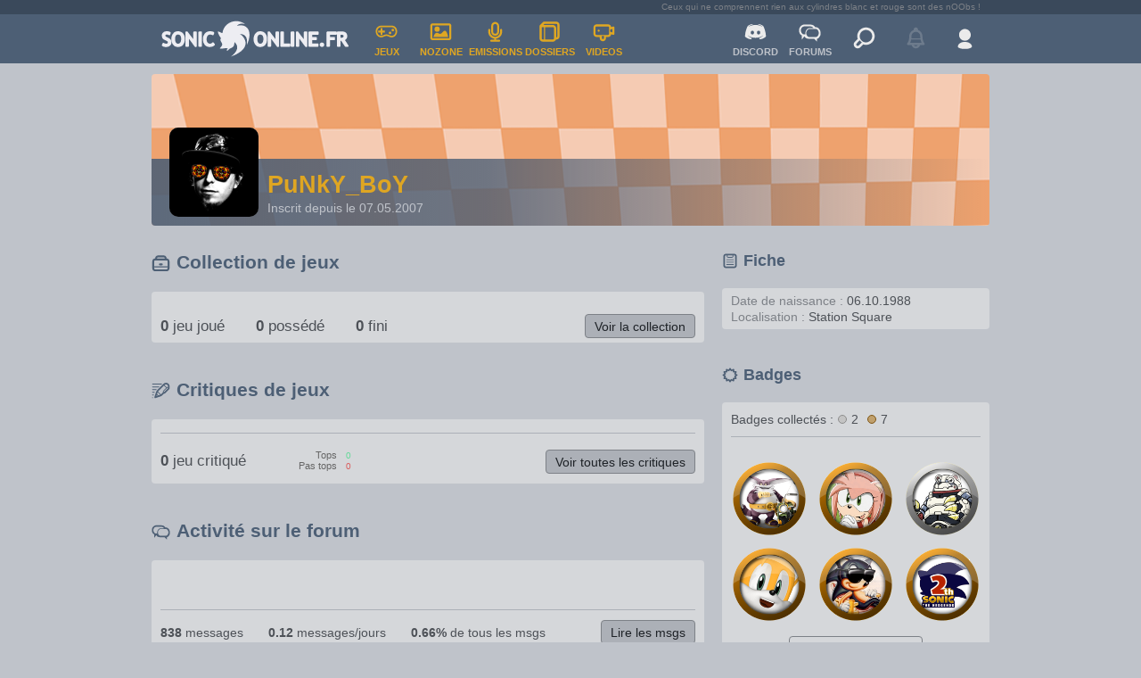

--- FILE ---
content_type: text/html; charset=UTF-8
request_url: https://soniconline.fr/membre/punky-boy
body_size: 4436
content:
<!DOCTYPE html>

<html lang="fr">
	
	
<head><meta charset="utf-8"><meta http-equiv="X-UA-Compatible" content="IE=edge"><meta name="viewport" content="width=device-width, initial-scale=1.0"><meta name="description" content="Retrouvez l'actualité Sonic grâce à nos news, émissions, dossiers et vidéos. Rejoignez notre communauté et participez aux forums et à notre Discord."><meta name="keywords" content="Sonic, Tails, Amy, Knuckles, Shadow, Sega, Sonic Team, Megadrive, Saturn, Dreamcast, Xbox, Playstation, Nintendo, Switch, Sonic Mania, Sonic Forces, Sonic Adventure, Sonic 2, Sonic 3, Sonic Generations, Sonic Boom"><title>Profil de PuNkY_BoY - SonicOnline.fr</title><meta name="google-site-verification" content="4Pga9MKFgY1uQqnjkS544H69K6jYmOCPIHrFqmb2Zb0" /><meta property="og:site_name" content="SonicOnline.fr" /><meta property="og:type" content="article" /><meta property="fb:app_id" content="346956839134" /><link rel="apple-touch-icon" href="/Soniconline/Style/Imageset/apple-touch-icon.jpg"><link rel="mask-icon" sizes="any" href="/Soniconline/Style/Imageset/website_icon.svg" color="#314560"><link rel="icon" href="/Soniconline/Style/Imageset/favicon.ico" type="image/x-icon" /><link rel="shortcut icon" href="/Soniconline/Style/Imageset/favicon.ico" type="image/x-icon" />
<link href="/Library/Plugins/Forms/Templates/jquery-ui.css" rel="stylesheet" type="text/css" > 	<link href="/Soniconline/Style/css/user-2.1.2.css" rel="stylesheet" type="text/css" ><link href="/Library/style/css/css_framework-1.0.14.css" rel="stylesheet" type="text/css" ><link href="/Soniconline/Style/css/common_components-1.2.5.css" rel="stylesheet" type="text/css" ><link href="/Soniconline/Style/css/common_header_footer-2.2.0.css" rel="stylesheet" type="text/css" ><link href="/Soniconline/Style/css/common-1.6.6.css" rel="stylesheet" type="text/css" ><script src="/Library/style/js/libs/jquery-1.11.0.min.js"></script><script src="/Library/style/js/libs/jquery-ui-1.10.0.custom.min.js"></script><script src="/Library/style/js/libs/jquery.cookie.js"></script><script src="/Library/style/js/libs/ichart.1.2.min.js"></script><script src="/Library/style/js/common-1.0.1.jquery.js"></script><script src="/Library/style/js/dialogbox-1.1.0.jquery.js"></script><script src="/Library/style/js/droplist-1.0.0.jquery.js"></script><script src="/Library/style/js/form-1.1.3.jquery.js"></script><script src="/Library/style/js/galleryslideshow_link-1.0.1.jquery.js"></script><script src="/Library/style/js/popbox-1.0.1.jquery.js"></script><script src="/Library/style/js/sliderbtn-1.0.0.jquery.js"></script><script src="/Library/style/js/spoiler-1.0.0.jquery.js"></script><script src="/Library/style/js/tooltip-1.0.1.jquery.js"></script><script src="/Library/style/js/useravatar-1.0.0.jquery.js"></script><script src="/Soniconline/Style/js/misc-1.0.0.jquery.js"></script><script src="/Soniconline/Style/js/theme-1.0.1.jquery.js"></script></head><body class="theme-light"><script>initializeTheme();</script><div class="top"></div><h1 class="hide">Profil de PuNkY_BoY - SonicOnline.fr</h1><div><header id="main-header">


<header id="main-header" class="bg-blue"><div id="tagline"><div>Ceux qui ne comprennent rien aux cylindres blanc et rouge sont des nOObs !</div></div><div id="top-banner"><div id="top-banner-left"><div id="menu-mobile" class="droplist full"><div class="droplist-btn hover click"></div><div class="droplist-menu"><div class="separator"></div><a href="/" title="Accueil"><div class="droplist-item"><div class="icon icon-home"></div><div>ACCUEIL</div></div></a><div class="separator"></div><a href="/jeux-video" title="Tous les jeux Sonic"><div class="droplist-item"><div class="icon icon-pad"></div><div>JEUX VIDEO</div></div></a><div class="separator"></div><a href="/nozone" title="Les bandes dessinés, dessins animés et comics"><div class="droplist-item"><div class="icon icon-image"></div><div>NOZONE</div></div></a><div class="separator"></div><a href="/emissions" title="Nos émissions exclusives"><div class="droplist-item"><div class="icon icon-micro"></div><div>EMISSIONS</div></div></a><div class="separator"></div><a href="/dossiers" title="Nos dossiers exclusifs"><div class="droplist-item"><div class="icon icon-folder"></div><div>DOSSIERS</div></div></a><div class="separator"></div><a href="/videos" title="Toutes nos vidéos et trailers"><div class="droplist-item"><div class="icon icon-cam"></div><div>VIDEOS</div></div></a><div class="separator"></div><a href="/search" title="Rechercher sur le site"><div class="droplist-item"><div class="icon icon-search"></div><div>RECHERCHER</div></div></a><div class="separator"></div></div></div><div class="vertical-separator"></div><a href="/" class="logo-homepage"><div class="logo-img default"></div></a><a href="/jeux-video" title="Tous les jeux Sonic"><div class="menu-button menu-games"><div class="icon icon-pad"></div><div>JEUX</div></div></a><a href="/nozone" title="Les bandes dessinés, dessins animés et comics"><div class="menu-button menu-nozone"><div class="icon icon-image"></div><div>NOZONE</div></div></a><a href="/emissions" title="Nos émissions exclusives"><div class="menu-button menu-programs"><div class="icon icon-micro"></div><div>EMISSIONS</div></div></a><a href="/dossiers" title="Nos dossiers exclusifs"><div class="menu-button menu-dossiers"><div class="icon icon-folder"></div><div>DOSSIERS</div></div></a><a href="/videos" title="Toutes nos vidéos et trailers"><div class="menu-button menu-videos"><div class="icon icon-cam"></div><div>VIDEOS</div></div></a></div><div id="top-banner-right"><a href="/chat" title="Notre Discord"><div class="menu-button"><div class="icon icon-discord"></div><div>DISCORD</div></div></a><a href="/forum" title="Nos forums de discussion"><div class="menu-button"><div class="icon icon-talk"></div><div>FORUMS</div></div></a><a href="/search" title="Rechercher sur le site"><div class="menu-button menu-search"><div class="icon icon-search"></div></div></a><div id="notifications-widget-disable"><div class="menu-button"><div class="icon icon-bell"></div></div></div><div id="user-widget"></div></div></div></header>












<script>
	
	$(document).ready(function() {
		
		// ---- Load user widget
		
		$('#user-widget').load('/user-widget');
	});
</script>
</header><section id="main-content"><div></div><section class="User">
<section id="user"><div id="user-profile-header"><div class="user-banner"><div class="banner-img"></div><div class="banner-over"><div class="change-banner-notclickable"></div><div class="blue-bg"><div class="avatar"><div class="user-avatar"><div class="icon icon-user"></div><img src="/so_images/users/2275/SO_0000008645.png"></div></div><div class="texts"><div class="header header-h1 header-nomargins"><a href="/membre/punky-boy"><div class="header-title txt-orange">PuNkY_BoY</div></a></div><div class="subscription-date text-small text-color-clear-bgblue">Inscrit depuis le 07.05.2007</div></div><div class="buttons"></div></div></div></div><div class="mobile mobile-menu"><div class="droplist"><div class="droplist-btn hover click btn btn-clear"><div class="btn-icon icon-menu"></div> </div><div class="droplist-menu logged droplist-left droplist-small"><a href="/membre/punky-boy" title="Profil"><div class="droplist-item viewprofile"><div class="icon icon-user-outline"></div><div>Profil</div></div></a><a href="/membre/punky-boy/collection-jeux" title="Collection de jeux"><div class="droplist-item"><div class="icon icon-suitcase"></div><div>Collection de jeux</div></div></a><a href="/membre/punky-boy/critiques" title="Critiques"><div class="droplist-item"><div class="icon icon-write"></div><div>Critiques</div></div></a><a href="/membre/punky-boy/badges" title="Badges"><div class="droplist-item"><div class="icon icon-sun"></div><div>Badges</div></div></a><a href="/membre/punky-boy/favoris" title="Sujets favoris"><div class="droplist-item"><div class="icon icon-star"></div><div>Sujets favoris</div></div></a><a href="/membre/punky-boy/amis" title="Amis"><div class="droplist-item"><div class="icon icon-notebook"></div><div>Amis</div></div></a><a href="/membre/punky-boy/groupes" title="Groupes"><div class="droplist-item"><div class="icon icon-users-outline"></div><div>Groupes</div></div></a><div class="box-separator"></div></div></div></div></div>



<script>
$(document).ready(function() {
	
	//checkUserAvatarImage('#user-profile-header .user-banner .avatar');
	checkUserAvatarImagev2();
	
	
});
</script><div id="profile-home" class="margin-b-20"><div id="left"><div class="mobile"><h2 class="header header-h3"><div class="header-title"><div class="icon icon-list"></div><div>Fiche</div></div></h2><div id="user-card" class="margin-b-40 text-small box-round box-padding-text bg-default-clearer"><div class="infos"><div><span class="label text-color-default-clearer">Date de naissance : </span><span class="text">06.10.1988</span></div><div><span class="label text-color-default-clearer">Localisation : </span><span class="text">Station Square</span></div></div></div></div><h2 class="header header-h2"><div class="header-title"><div class="icon icon-suitcase"></div><div>Collection de jeux</div></div></h2><div id="game-collec" class="margin-b-40 bg-default-clearer box-round box-padding-text"><div class="game-collec-sumup-part box-flex flex-space-between flex-align-center margin-t-20"><div class=""><b>0</b> jeu joué &nbsp;&nbsp;&nbsp;&nbsp;&nbsp;&nbsp;<b>0</b> possédé &nbsp;&nbsp;&nbsp;&nbsp;&nbsp;&nbsp;<b>0</b> fini</div><div class=""><div class="btn btn-grey btn-small"><a href="/membre/punky-boy/jeux"><div class="btn-text">Voir la collection</div></a></div></div></div></div><h2 class="header header-h2"><div class="header-title"><div class="icon icon-write"></div><div>Critiques de jeux</div></div></h2><div id="game-reviews" class="margin-b-40 bg-default-clearer box-padding-text box-round"><div class="box-separator"></div><div class="game-reviews-sumup box-flex flex-space-between flex-align-center"><div class="game-count"><b>0</b> jeu critiqué</div><div class="graphic"><div id="user_review_chart"></div></div><div class="btn btn-grey btn-small"><a href="/membre/punky-boy/critiques"><div class="btn-text">Voir toutes les critiques</div></a></div></div></div><h2 class="header header-h2"><div class="header-title"><div class="icon icon-talk"></div><div>Activité sur le forum</div></div></h2><div id="board-activity" class="margin-b-40 box-round bg-default-clearer box-padding-text"><div id="ajax-boardpostchart" class="padding-t-20"></div><div class="box-separator"></div><div class="boardpostchart-sumup box-flex flex-align-center flex-space-between"><div class="text-small"><b>838</b> messages &nbsp;&nbsp;&nbsp;&nbsp;&nbsp;&nbsp;<b>0.12</b> messages/jours &nbsp;&nbsp;&nbsp;&nbsp;&nbsp;&nbsp;<b>0.66%</b> de tous les msgs</div><div class="btn btn-grey btn-small"><a href="/membre/punky-boy/forum-posts"><div class="btn-text">Lire les msgs</div></a></div></div></div></div><div id="right-userprofile"><div class="web"><h2 class="header header-h3"><div class="header-title"><div class="icon icon-list"></div><div>Fiche</div></div></h2><div id="user-card" class="margin-b-40 text-small box-round box-padding-text bg-default-clearer"><div class="infos"><div><span class="label text-color-default-clearer">Date de naissance : </span><span class="text">06.10.1988</span></div><div><span class="label text-color-default-clearer">Localisation : </span><span class="text">Station Square</span></div></div></div></div><h2 class="header header-h3"><div class="header-title"><div class="icon icon-sun"></div><div>Badges</div></div></h2><div id="badges" class="margin-b-40 box-round bg-default-clearer box-padding"><div class="badges-sumup text-small box-flex flex-wrap"><div class="flex-noshrink margin-r-5">Badges collectés :</div><div class="flex-noshrink"><div class="box-flex flex-align-center flex-noshrink"><div tooltip-text="Badge d'argent" title="Badge d'argent" class="box-flex flex-align-center margin-r-10"><div class="badge-mini silver"></div><div class="margin-l-5">2</div></div><div tooltip-text="Badge de bronze" title="Badge de bronze" class="box-flex flex-align-center"><div class="badge-mini bronze"></div><div class="inline margin-l-5">7</div></div></div></div></div><div class="box-separator"></div><div class="badges-medals box-flex flex-space-between flex-wrap margin-t-10"><div class="medal"><img src="/Soniconline/Style/Imageset/badges/board_post_edit1.png" width="86" height="86" tooltip-text="Erreur humaine: Premier post édité sur le forum" title="Erreur humaine: Premier post édité sur le forum"></div><div class="medal"><img src="/Soniconline/Style/Imageset/badges/board_post_like1.png" width="86" height="86" tooltip-text="Pertinent: 1 réponses appréciée dans le forum" title="Pertinent: 1 réponses appréciée dans le forum"></div><div class="medal"><img src="/Soniconline/Style/Imageset/badges/board_topic2.png" width="86" height="86" tooltip-text="Topics à gogo: 40 topics créés sur le forum" title="Topics à gogo: 40 topics créés sur le forum"></div><div class="medal"><img src="/Soniconline/Style/Imageset/badges/badge_count1.png" width="86" height="86" tooltip-text="Bon départ: 5 badges obtenus" title="Bon départ: 5 badges obtenus"></div><div class="medal"><img src="/Soniconline/Style/Imageset/badges/user_new.png" width="86" height="86" tooltip-text="Bienvenue: Badge de bienvenue pour les nouveaux inscrits" title="Bienvenue: Badge de bienvenue pour les nouveaux inscrits"></div><div class="medal"><img src="/Soniconline/Style/Imageset/badges/user_time1.png" width="86" height="86" tooltip-text="Nouveau né: Inscrit depuis 2 ans" title="Nouveau né: Inscrit depuis 2 ans"></div></div><div class="txt-align-center margin-t-10"><div class="btn btn-clear btn-small"><a href="/membre/punky-boy/badges"><div class="btn-text">Voir tous les badges</div></a></div></div></div></div></div></section>



<script src="/Soniconline/Style/js/charts-1.0.0.jquery.js"></script>


<script>

/* calculate the top/flop histogram */

$(document).ready(function() {
	
	//checkUserAvatarImagev2();
	
	var topValue = 0;
	var flopValue = 0;
	drawHorizontalBar('user_review_chart', topValue, flopValue);
	
		
	/* Load BoardPost Bar Chart */
	
	$('#ajax-boardpostchart').prepend('<section id="boardpostchart"><div class="default_txt text-color-default-clearer text-small">Génération du graphique en cours...<br>(peut prendre jusqu\'à une minute la première fois)</div></section>')
	
	$('#ajax-boardpostchart').load('/boardpostbarchart-2275');
	
});

</script>
</section></section>
<footer class="overflow"><section id="users"><div class="box-footer"><div class="icon icon-users"></div><div class="vertical-separator"></div><div class="text-small">595 utilisateurs en lignes (597 invités)<br>Membre en ligne :&nbsp;<span class="text-color-default-clearer">Aucun.</span><span class="web subinfo text-color-default-clearer text-small"> Basé sur les membres actifs des 5 dernières minutes</span></div><div class="vertical-separator btn-member"></div><div class="btn btn-small btn-clear"><a href="/membres-bymsgs" title="Tous les membres du site"><div class="btn-text">893 Membres</div></a></div></div></section><section id="site-about" class="bg-blue"><div class="box-footer text-small text-color-clear-bgblue"><a href="/a-propos" title="Consultez l'équipe du site">L’équipe du site</a> |&nbsp;<a href="a-propos-1" title="Tout savoir sur l'histoire du site">L’histoire du site</a> |&nbsp;<a href="a-propos-3" title="Nos mentions légales">Mentions légales</a></div></section><section id="infos" class="bg-blue"><div class="box-footer text-small text-color-clear-bgblue"><div class="column"><div class="title txt-orange margin-b-10">SonicOnline en chiffres</div><div>893 membres</div><div>1263 news</div><div>216 videos dont 90 exclusives</div><div>10446 images et artworks</div><div>170 articles Nozone et dossiers</div><div>Un forums de plus de 127587 messages</div></div><div class="column"><div class="title txt-orange margin-b-10">Sur les réseaux sociaux</div><div class="icons"><a href="https://bsky.app/profile/soniconline.fr" target="_blank" title="Bluesky"><div class="box-round icon-link bluesky-blue"></div></a><a href="https://www.twitch.tv/soniconlinefr" target="_blank" title="Twitch"><div class="box-round icon-link twitch-blue"></div></a><a href="https://discord.com/invite/gKA65fg" target="_blank" title="Discord"><div class="box-round icon-link discord-blue"></div></a><a href="https://www.youtube.com/user/soniconlinefr" target="_blank" title="YouTube"><div class="box-round icon-link youtube-blue"></div></a></div></div><div class="column"><div class="title txt-orange margin-b-10">Les flux RSS</div><a href="http://feeds.feedburner.com/Soniconlinefr" rel="nofollow"><div class="rss"><div class="box-round icon-link rss-blue"></div><div class="text">Toute l'actualité Sonic</div></div></a><a href="http://feeds.feedburner.com/SoniconlinefrPodcasts" rel="nofollow"><div class="rss"><div class="box-round icon-link rss-blue"></div><div class="text">Les podcasts SonicOnline.fr</div></div></a></div></div></section><section id="copyrights" class="bg-blue-darker"><div class="box-footer text-color-clear-bgblue"><div class="icon icon-logo flex-noshrink margin-r-10"></div><div class="text text-small"><div>Copyright © 2000-2026  Soniconline.fr | Tous droits réservés</div><div>Design et code par <a href="http://www.cedricbarthez.fr" target="_blank">ced</a>. SonicOnline.fr utilise <a href="http://jquery.com" rel="nofollow">jQuery, jQuery UI</a> et <a href="http://www.smarty.net" rel="nofollow">Smarty Template Engine v3</a>.</div></div></div></section></footer>


<script>
	$(document).ready(function() {
		if (navigator.appVersion.indexOf("Win")!=-1) 
		{
		  $('body').css('-webkit-text-stroke','0.2px');
		} else {
		  $('body').css('-webkit-text-stroke','0px'); // this will style body for other OS (Linux/Mac)
		}
	})
</script>
</div></body>
    
</html>

<script>
	initializeTheme();
	
</script>

--- FILE ---
content_type: text/html; charset=UTF-8
request_url: https://soniconline.fr/boardpostbarchart-2275
body_size: 1092
content:
<div><section id="boardpostchart"><div id="user_board_post_chart"></div></section>


<script>
$(document).ready(function() {

	var labels = [&quot;&quot;,&quot;&quot;,&quot;&quot;,&quot;&quot;,&quot;&quot;,&quot;&quot;,&quot;&quot;,&quot;&quot;,&quot;2008&quot;,&quot;&quot;,&quot;&quot;,&quot;&quot;,&quot;&quot;,&quot;&quot;,&quot;&quot;,&quot;&quot;,&quot;&quot;,&quot;&quot;,&quot;&quot;,&quot;&quot;,&quot;2009&quot;,&quot;&quot;,&quot;&quot;,&quot;&quot;,&quot;&quot;,&quot;&quot;,&quot;&quot;,&quot;&quot;,&quot;&quot;,&quot;&quot;,&quot;&quot;,&quot;&quot;,&quot;2010&quot;,&quot;&quot;,&quot;&quot;,&quot;&quot;,&quot;&quot;,&quot;&quot;,&quot;&quot;,&quot;&quot;,&quot;&quot;,&quot;&quot;,&quot;&quot;,&quot;&quot;,&quot;2011&quot;,&quot;&quot;,&quot;&quot;,&quot;&quot;,&quot;&quot;,&quot;&quot;,&quot;&quot;,&quot;&quot;,&quot;&quot;,&quot;&quot;,&quot;&quot;,&quot;&quot;,&quot;2012&quot;,&quot;&quot;,&quot;&quot;,&quot;&quot;,&quot;&quot;,&quot;&quot;,&quot;&quot;,&quot;&quot;,&quot;&quot;,&quot;2014&quot;,&quot;&quot;,&quot;&quot;,&quot;&quot;,&quot;&quot;,&quot;&quot;,&quot;&quot;,&quot;&quot;,&quot;&quot;,&quot;&quot;,&quot;&quot;,&quot;&quot;,&quot;2015&quot;,&quot;&quot;,&quot;&quot;,&quot;&quot;,&quot;&quot;,&quot;&quot;,&quot;&quot;,&quot;&quot;,&quot;&quot;,&quot;&quot;,&quot;&quot;,&quot;2016&quot;,&quot;&quot;,&quot;&quot;,&quot;&quot;,&quot;&quot;,&quot;&quot;,&quot;&quot;,&quot;&quot;,&quot;&quot;,&quot;&quot;,&quot;&quot;,&quot;2017&quot;,&quot;&quot;,&quot;&quot;,&quot;&quot;,&quot;&quot;,&quot;&quot;,&quot;&quot;,&quot;&quot;,&quot;&quot;,&quot;&quot;,&quot;&quot;,&quot;&quot;,&quot;2018&quot;,&quot;&quot;,&quot;&quot;,&quot;&quot;,&quot;&quot;];
	var values = [&quot;32&quot;,&quot;34&quot;,&quot;0&quot;,&quot;0&quot;,&quot;0&quot;,&quot;8&quot;,&quot;55&quot;,&quot;55&quot;,&quot;132&quot;,&quot;81&quot;,&quot;61&quot;,&quot;61&quot;,&quot;41&quot;,&quot;36&quot;,&quot;23&quot;,&quot;38&quot;,&quot;36&quot;,&quot;3&quot;,&quot;27&quot;,&quot;9&quot;,&quot;5&quot;,&quot;0&quot;,&quot;29&quot;,&quot;4&quot;,&quot;26&quot;,&quot;3&quot;,&quot;0&quot;,&quot;5&quot;,&quot;2&quot;,&quot;4&quot;,&quot;0&quot;,&quot;0&quot;,&quot;0&quot;,&quot;0&quot;,&quot;0&quot;,&quot;0&quot;,&quot;0&quot;,&quot;3&quot;,&quot;0&quot;,&quot;0&quot;,&quot;0&quot;,&quot;0&quot;,&quot;0&quot;,&quot;2&quot;,&quot;0&quot;,&quot;0&quot;,&quot;0&quot;,&quot;1&quot;,&quot;0&quot;,&quot;1&quot;,&quot;1&quot;,&quot;3&quot;,&quot;0&quot;,&quot;0&quot;,&quot;1&quot;,&quot;0&quot;,&quot;2&quot;,&quot;0&quot;,&quot;0&quot;,&quot;0&quot;,&quot;0&quot;,&quot;0&quot;,&quot;1&quot;,&quot;1&quot;,&quot;0&quot;,&quot;0&quot;,&quot;0&quot;,&quot;0&quot;,&quot;0&quot;,&quot;0&quot;,&quot;0&quot;,&quot;0&quot;,&quot;0&quot;,&quot;0&quot;,&quot;0&quot;,&quot;0&quot;,&quot;0&quot;,&quot;0&quot;,&quot;0&quot;,&quot;0&quot;,&quot;0&quot;,&quot;0&quot;,&quot;0&quot;,&quot;0&quot;,&quot;0&quot;,&quot;0&quot;,&quot;0&quot;,&quot;2&quot;,&quot;0&quot;,&quot;0&quot;,&quot;1&quot;,&quot;0&quot;,&quot;0&quot;,&quot;0&quot;,&quot;0&quot;,&quot;0&quot;,&quot;0&quot;,&quot;0&quot;,&quot;0&quot;,&quot;0&quot;,&quot;0&quot;,&quot;0&quot;,&quot;0&quot;,&quot;0&quot;,&quot;0&quot;,&quot;0&quot;,&quot;2&quot;,&quot;1&quot;,&quot;0&quot;,&quot;0&quot;,&quot;0&quot;,&quot;0&quot;,&quot;0&quot;,&quot;0&quot;,&quot;0&quot;,&quot;4&quot;];
	var tips = [&quot;May 2007&quot;,&quot;Jun 2007&quot;,&quot;Jul 2007&quot;,&quot;Aug 2007&quot;,&quot;Sep 2007&quot;,&quot;Oct 2007&quot;,&quot;Nov 2007&quot;,&quot;Dec 2007&quot;,&quot;Jan 2008&quot;,&quot;Feb 2008&quot;,&quot;Mar 2008&quot;,&quot;Apr 2008&quot;,&quot;May 2008&quot;,&quot;Jun 2008&quot;,&quot;Jul 2008&quot;,&quot;Aug 2008&quot;,&quot;Sep 2008&quot;,&quot;Oct 2008&quot;,&quot;Nov 2008&quot;,&quot;Dec 2008&quot;,&quot;Jan 2009&quot;,&quot;Feb 2009&quot;,&quot;Mar 2009&quot;,&quot;Apr 2009&quot;,&quot;May 2009&quot;,&quot;Jun 2009&quot;,&quot;Jul 2009&quot;,&quot;Aug 2009&quot;,&quot;Sep 2009&quot;,&quot;Oct 2009&quot;,&quot;Nov 2009&quot;,&quot;Dec 2009&quot;,&quot;Jan 2010&quot;,&quot;Feb 2010&quot;,&quot;Mar 2010&quot;,&quot;Apr 2010&quot;,&quot;May 2010&quot;,&quot;Jun 2010&quot;,&quot;Jul 2010&quot;,&quot;Aug 2010&quot;,&quot;Sep 2010&quot;,&quot;Oct 2010&quot;,&quot;Nov 2010&quot;,&quot;Dec 2010&quot;,&quot;Jan 2011&quot;,&quot;Feb 2011&quot;,&quot;Mar 2011&quot;,&quot;Apr 2011&quot;,&quot;May 2011&quot;,&quot;Jun 2011&quot;,&quot;Jul 2011&quot;,&quot;Aug 2011&quot;,&quot;Sep 2011&quot;,&quot;Oct 2011&quot;,&quot;Nov 2011&quot;,&quot;Dec 2011&quot;,&quot;Jan 2012&quot;,&quot;Feb 2012&quot;,&quot;Mar 2012&quot;,&quot;Apr 2012&quot;,&quot;May 2012&quot;,&quot;Jun 2012&quot;,&quot;Jul 2012&quot;,&quot;Aug 2012&quot;,&quot;Dec 2013&quot;,&quot;Jan 2014&quot;,&quot;Feb 2014&quot;,&quot;Mar 2014&quot;,&quot;Apr 2014&quot;,&quot;May 2014&quot;,&quot;Jun 2014&quot;,&quot;Jul 2014&quot;,&quot;Aug 2014&quot;,&quot;Sep 2014&quot;,&quot;Oct 2014&quot;,&quot;Nov 2014&quot;,&quot;Dec 2014&quot;,&quot;Jan 2015&quot;,&quot;Feb 2015&quot;,&quot;Mar 2015&quot;,&quot;Apr 2015&quot;,&quot;May 2015&quot;,&quot;Jun 2015&quot;,&quot;Jul 2015&quot;,&quot;Aug 2015&quot;,&quot;Sep 2015&quot;,&quot;Oct 2015&quot;,&quot;Nov 2015&quot;,&quot;Jan 2016&quot;,&quot;Feb 2016&quot;,&quot;Mar 2016&quot;,&quot;May 2016&quot;,&quot;Jun 2016&quot;,&quot;Jul 2016&quot;,&quot;Aug 2016&quot;,&quot;Sep 2016&quot;,&quot;Oct 2016&quot;,&quot;Nov 2016&quot;,&quot;Dec 2016&quot;,&quot;Jan 2017&quot;,&quot;Feb 2017&quot;,&quot;Mar 2017&quot;,&quot;Apr 2017&quot;,&quot;May 2017&quot;,&quot;Jun 2017&quot;,&quot;Jul 2017&quot;,&quot;Aug 2017&quot;,&quot;Sep 2017&quot;,&quot;Oct 2017&quot;,&quot;Nov 2017&quot;,&quot;Dec 2017&quot;,&quot;Jan 2018&quot;,&quot;Feb 2018&quot;,&quot;Mar 2018&quot;,&quot;Apr 2018&quot;,&quot;May 2018&quot;];
	var maxvalue = 132;
	
	drawBoardPostChart('user_board_post_chart', labels, values, maxvalue, tips);
	
	/*
	
	var yearCount = 3;
	var chartHeight = $('section#boardpostchart .year-box').height(); //'60';
	var chartWidth = $('section#boardpostchart').width() - $('section#boardpostchart .value-legend').width() - yearCount;// '580';
	
	
	var yearBoxWidth = chartWidth/yearCount;
	var barWidth = Math.floor(yearBoxWidth/12);
	//var yearBoxWidth = chartWidth/yearCount;
	//var barWidth = yearBoxWidth/12;
	var yearBoxWidth = barWidth * 12;
	
	//yearBoxWidth = yearBoxWidth.toFixed(2); barWidth = barWidth.toFixed(2);
	
	var chartMaxValue = 132;
	
	$('section#boardpostchart .value-legend .valmed').html(Math.floor(chartMaxValue/2));
	
	$('section#boardpostchart .value-legend').height(chartHeight);
	
	$('section#boardpostchart .year-box').each(function(index) {
		// define yearbox width
		$(this).width(yearBoxWidth);
		$(this).height(chartHeight);
	})
	
	
	
	$('section#boardpostchart .year-txt').each(function(index) {
		// define yearbox width
		$(this).width(yearBoxWidth+1);
		$(this).height(chartHeight);
	})
	
	$('section#boardpostchart .bar').each(function(index) {
		
		//var heightIndex = Math.floor(chartHeight/chartMaxValue);
		var heightIndex = (chartHeight/chartMaxValue);
		heightIndex = heightIndex.toFixed(2);
		
		var value = $(this).attr('value');
		
		var height = Math.floor(value * heightIndex);
		
		if (value > 0 && height == 0) height = 1;
		
		//height = height.toFixed(2);
		
		$(this).width(barWidth);
		$(this).height(height);
		$(this).css('margin-top', chartHeight - height);
		
		//$(this).tooltip({ content: "Awesome title!" });
	})*/

})
</script></div>

--- FILE ---
content_type: text/css
request_url: https://soniconline.fr/Soniconline/Style/css/user-2.1.2.css
body_size: 4509
content:
/*
*	SonicOnline.fr - News
*	---------------------
*/

/*! */
/*! ----------------------------------------------------------- */
/*! 	USER HEADER					 							*/
/*! ----------------------------------------------------------- */


section#user #user-profile-header {
	height: 170px;
	margin-bottom: 10px;
}

section#user #user-profile-header .user-banner {
	width: 100%; height: 170px;
	background-color: #F5CBB3;
	background: url(../Imageset/user-default-header.jpg) no-repeat;
	overflow: hidden;
	border-radius: var(--box-round-normal);
}

section#user #user-profile-header .user-banner .banner-img {
	width: 940px;
	height: 170px;
	margin-left: calc(-940px / 2 + 100% / 2);
}

section#user #user-profile-header .user-banner img.banner {
	max-width: unset;
	width: 940px;
	height: 170px;
}

section#user #user-profile-header .banner-over {
	position: relative;
	top: -170px;
}

section#user #user-profile-header .banner-over:hover a {
	text-decoration: none;
}

section#user #user-profile-header .banner-over .change-banner,
section#user #user-profile-header .banner-over .change-banner-notclickable {
	height: calc(170px - 75px);
	display: flex;
	cursor: pointer;
	align-items: center;
	justify-content: center;
}

section#user #user-profile-header .banner-over .change-banner-notclickable {
	cursor: default;
}

section#user #user-profile-header .banner-over .blue-bg {
	width: calc(100% - 40px); height: 55px;
	background-color: var(--bg-color-blue);
	display: flex;
	padding: 10px 20px;
	align-items: center;
	justify-content: space-between;
	background: linear-gradient(to left, rgba(77,95,117,0) 0%, rgba(77,95,117,.8) 60%, rgba(77,95,117,.9) 100%);
}

@media screen and (max-width: 720px) { section#user #user-profile-header .banner-over .blue-bg {
	padding: 10px;
	width: calc(100% - 20px);
}}

section#user #user-profile-header .banner-over .change-banner div,
section#user #user-profile-header .banner-over .change-avatar div {
	display: none;
	width: auto; height: auto;
	text-align: center;
	padding: 3px 5px;
	background-color: rgba(0,0,0,0.8);
	border-radius: var(--box-round-normal);
	color: #fff; font-size: 0.9em;
}

section#user #user-profile-header .banner-over .blue-bg .avatar {
	width: 100px; height: 100px;
	border-radius: var(--box-round-normal); overflow: hidden;
	margin-right: 10px;
	margin-top: -45px;
}

@media screen and (max-width: 720px) { section#user #user-profile-header .banner-over .blue-bg .avatar {
	width: 60px; height: 60px;
	margin-top: 0px;
}}

section#user #user-profile-header .banner-over .blue-bg .avatar:hover a {
	text-decoration: none;
}

section#user #user-profile-header .banner-over .blue-bg .avatar .user-avatar {
	--user-avatar-size: 100px;
}

@media screen and (max-width: 720px) { section#user #user-profile-header .banner-over .blue-bg .avatar .user-avatar {
	--user-avatar-size: 60px;
	/*width: 60px; height: 60px;
	background-size: 60px 60px;*/
	margin-top: -5px;
}}

section#user #user-profile-header .banner-over .blue-bg .avatar .user-icon-teamso {
	width: 25px; height: 25px;
	background-image: url(../Imageset/user-icon-teamso.png);
	position: relative;
	top: -100px;
}

@media screen and (max-width: 720px) { 
	section#user #user-profile-header .banner-over .blue-bg .avatar .user-icon-teamso {
	width: 15px; height: 15px;
	top: -55px;
	background-size: 15px;
}}

section#user #user-profile-header .banner-over .change-avatar {
	width: 100%; height: 100%;
	display: flex;
	cursor: pointer;
	align-items: center;
	justify-content: center;
	position: relative;
	top: -125px;
}

@media screen and (max-width: 720px) { section#user #user-profile-header .banner-over .change-avatar {
	top: -74px;
}}

section#user #user-profile-header .blue-bg .texts {
	flex: 2;
}

@media screen and (max-width: 720px) { section#user #user-profile-header .blue-bg .texts .username {
	font-size: 1.9em;
}}

@media screen and (max-width: 940px) { section#user #user-profile-header .blue-bg .buttons .btn-text {
	font-size: var(--text-size-small);
}}


/* ---- MOBILE MENU ---- */


section#user #user-profile-header .mobile-menu .droplist {
	display: block;
	position: relative;
	top: -60px;
	left: calc(100% - 53px - 10px); /* button size = 53px */
}

section#user #user-profile-header .mobile-menu .droplist .droplist-btn {
	background-color: rgba(49,70,97,0.9);
	border: 1px orange solid;
}
section#user #user-profile-header .mobile-menu .droplist .droplist-btn .btn-icon {
	--icon-size: 35px;
	filter: var(--icon-filter-orange);
}
section#user #user-profile-header .mobile-menu .droplist .droplist-btn:hover .btn-icon {
	filter: var(--icon-filter-white);
}

section#user #user-profile-header .mobile-menu .droplist .droplist-menu {
	top:-100px;
}

section#user #user-profile-header .mobile-menu .droplist .droplist-item .icon {
	--icon-size: 14px;
	margin-right: 10px;
	filter: var(--icon-filter-blue);
}



/*! */
/*! ----------------------------------------------------------- */
/*! 	USER  PROFILE INDEX			 							*/
/*! ----------------------------------------------------------- */


section#main-content #right-userprofile {
	display: inline-block;
	width: 300px;
}
@media screen and (max-width: 940px) { section#main-content #right-userprofile {
	width: 220px;
}}

@media screen and (max-width: 720px) { section#main-content #right-userprofile {
	width: 100%;
	display: block;
}}


/* ---- BIO ---- */


section#user #profile-home .text-bio {
	font-style: italic;
	margin: 10px 10px 40px 10px;
}

@media screen and (max-width: 720px) { section#user #profile-home .text-bio {
	margin: 10px 0px 20px 0px;
}}


/* ---- GAME COLLECTION ---- */


section#user #profile-home #game-collec .game-collec-right-part {
	width: 100%;
	margin-left: 10px;
}
@media screen and (max-width: 940px) { 
	section#user #profile-home #game-collec .game-collec-chart-part {
		justify-content: center;
	}
	section#user #profile-home #game-collec .game-collec-right-part {
		display: none;
	}
	section#user #profile-home #game-collec .game-collec-sumup-part {
		font-size: var(--text-size-small);
	}
}


/* ---- GAME REVIEWS ---- */


/* Green & red bar on top of the User review box */
section#user #profile-home #game-reviews .graphic {
	font-size: var(--text-size-verysmall);
	color: var(--text-color-default);
	width: 250px;
}

@media screen and (max-width: 940px) { 
	section#user #profile-home #game-reviews .game-reviews-sumup {
		font-size: var(--text-size-small);
	}
}

@media screen and (max-width: 720px) { 
	section#user #profile-home #game-reviews .graphic {
		display: none;
	}
}


/* ---- BOARD ACTIVITY ---- */


section#user #profile-home #board-activity #boardpostchart {
	width: 100%;
	height: auto;
	padding: 10px;
}


/* ---- LAST LIKES ---- */


section#user #profile-home #last-likes .like-sumup {
	/*display: flex;
	justify-content: space-between;
	align-items: center;
	background-color: #D7D8DD;
	padding: 5px 10px;
	margin-top: 10px;*/
}


/* ---- USER CARD (right) ---- */


section#user #profile-home #user-card .gamertag {
	display: flex;
	width: calc(50% - 10px);
	flex-shrink: 0;
	padding: 5px;
}

section#user #profile-home #user-card .gamertag .icon {
	--icon-size: 20px;
}
section#user #profile-home #user-card .gamertag .icon.icon-xbox-round {
	filter: var(--icon-filter-xbox-green);
}
section#user #profile-home #user-card .gamertag .icon.icon-ps-round {
	filter: var(--icon-filter-playstation-blue);
}
section#user #profile-home #user-card .gamertag .icon.icon-nintendo-round {
	filter: var(--icon-filter-nintendo-red);
}
section#user #profile-home #user-card .gamertag .icon.icon-steam-round {
	filter: var(--icon-filter-steam-darkblue);
}

section#user #profile-home #user-card .gamertag .text {
	margin-left: 5px;
}

@media screen and (max-width: 940px) { 
	section#user #profile-home #user-card .infos {
		font-size: 12px;
	}
}

@media screen and (max-width: 720px) { 
	section#user #profile-home #user-card .infos {
		font-size: inherit;
	}
}

/* ---- BADGES (right) ---- */


section#user #profile-home #badges .badges-medals {
	width: calc(100% + 10px);
	margin-left: -5px;
}
section#user #profile-home #badges .badges-medals .medal {
	padding: 5px;
}

@media screen and (max-width: 720px) { section#user #profile-home #badges .badges-medals {
	justify-content: start;
}}

@media screen and (max-width: 940px) { 
	section#user #profile-home #badges .badges-medals .medal {
		padding: 0px;
	}
	section#user #profile-home #badges .badges-medals .medal img {
		width: 65px; height: 65px;
	}
}


/* ---- TOPIC FAVS (right) ---- */


section#user #profile-home .topic-favs-row {
	display: flex;
}

section#user #profile-home #topic-favs .user-avatar {
	--user-avatar-size: 30px;
	margin-right: 10px;
}

section#user #profile-home #topic-favs .right-infos {
	width: 100%;
}

@media screen and (max-width: 940px) {
	section#user #profile-home #topic-favs .user-avatar {
		display: none;
	}
}


/* ---- FRIENDS (right) ---- */


section#user #profile-home #friends .friends-avatars {
	display: flex;
	flex-wrap: wrap;
	overflow: hidden;
	width: calc(100% + 10px);
	margin-left: -5px;
}

@media screen and (max-width: 720px) { section#user #profile-home #friends .friends-avatars {
	justify-content: start;
}}

section#user #profile-home #friends .user-friend {
	display: flex;
	flex-direction: column;
	width: 66px;
	margin: 4px;
	align-items: center;
}

@media screen and (max-width: 940px) { section#user #profile-home #friends .user-friend {
	width: 60px;
}}

section#user #profile-home #friends .user-friend .user-avatar {
	--user-avatar-size: 60px;
}

@media screen and (max-width: 940px) { section#user #profile-home #friends .user-friend .user-avatar {
	margin-left: 4px;
}}

section#user #profile-home #friends .user-friend .username {
	text-overflow: ellipsis;
	font-size: .7em;
	overflow: hidden;
	white-space: nowrap;
}


/*! */
/*! ----------------------------------------------------------- */
/*! 	GAME COLLECTION				 							*/
/*! ----------------------------------------------------------- */

section#user #profile-games .tab,
section#user #profile-games-collection .tab {
	margin-top: 0px;
}

/* UserGameCard list style */

section#user #profile-games .game-logo {
	width: 128px;
	height: 90px;
}

section#user #profile-games .game-title {
	font-weight: bold;
	font-size: 18px;
}


/* Search results style */

#ajax-searched-games .gamebox-result {
	max-width: 140px;
}

#ajax-searched-games .gamebox-result img {
	width: 140px; height: 100px;
}


/* Button notes */

@media screen and (max-width: 720px) { 
	section#user #profile-games .game-logo {
		width: 64px;
		height: 45px;
	}
	
	.gamelist-item .game-btns {
		flex-direction: column;
		align-items: flex-start;
	}
	.gamelist-item .game-btns > div { /* le faire que pour le div suivant */
		margin-bottom: 10px;
	}

}



.gamelist-item .btn.js-btn-note-top.selected {
	border-color: var(--gamenote-default-color-up);
	background-color: var(--gamenote-default-color-bg);
	
}

.gamelist-item .btn.js-btn-note-top.selected .btn-icon {
	filter: var(--gamenote-icon-filter-up);
}

.gamelist-item .btn.js-btn-note-pastop.selected {
	border-color: var(--gamenote-default-color-down);
	background-color: var(--gamenote-default-color-bg);
}

.gamelist-item .btn.js-btn-note-pastop.selected .btn-icon {
	filter: var(--gamenote-icon-filter-down);
}


/* Popbox content (popbox to add a version to the collection) */

.popbox-content-usergameversion-add form .form-select select {
	width: 250px;
}

.popbox-content-usergameversion-add .popbox-gamebox-display {
	min-height: 130px;
}

.popbox-content-usergameversion-add .popbox-gamebox-display .default-gamebox {
	width: 100px;
	height: 130px;
	background-color: var(--bg-color-default-darker);
	font-size: 60px;
	font-weight: bold;
	color: var(--bg-color-default-clearer);
	text-align: center;
	display: flex;
	align-items: center;
	justify-content: center;
}


/* gamebox */

section#user #profile-games .gamebox {
	position: relative;
}

section#user #profile-games .gamebox .game_condition {
	top: 14px;
	background-color: #333;
	position: absolute;
	width: 100px;
	text-align: center;
	left: -29px;
	font-size: 10px;
	font-weight: bold;
	color: #ccc;
		
	-webkit-transform: rotate(-45deg);
	-moz-transform: rotate(-45deg);
	-ms-transform: rotate(-45deg);
	-o-transform: rotate(-45deg);
	transform: rotate(-45deg);
	
}



@media screen and (max-width: 720px) { section#user #profile-games #btn-hide-icons {
	display: none;	
}}

section#user #profile-games .game-collect-category {
	font-weight: bold;
	color: var(--text-color-blue);
    text-shadow: 1px 1px 0px #F0F0F2, 0px 0px 0px #666, 0px 0px 0px #F0F0F2;
    text-shadow: 1px 1px 0px #e1e1e5, 0px 0px 0px #000, 0px 0px 0px #e1e1e5;
    font-size: var(--text-size-big);
    margin: 20px 24px;
}

@media screen and (max-width: 720px) { section#user #profile-games .game-collect-category {
	display: none;	
}}

section#user #profile-games .game-boxes-line {
	display: flex;
	margin: 0 50px;
	width: calc(100% - 50px * 2);
	align-items: flex-end;
	margin-top: 10px;
}

@media screen and (max-width: 720px) { section#user #profile-games .game-boxes-line {
	display: none;
}}

section#user #profile-games .game-box-icons {
	display: flex;
	flex-direction: column;
	align-items: center;
	width: calc(100% / 5);
}

section#user #profile-games .shelve {
	margin-top: -78px;
	margin-bottom: 40px;
}

@media screen and (max-width: 720px) { section#user #profile-games .shelve {
	display: none;
}}

section#user #profile-games .shelve-back {
	background: linear-gradient(var(--bg-color-default), var(--text-color-default));
	height: 30px;
	width: calc(100% - 24px * 2);
	margin-left: 24px;
}

section#user #profile-games .shelve-top {
	display: flex;
	background: linear-gradient(var(--bg-color-black), var(--bg-color-blue));
	height: 24px;
	width: 100%;
	justify-content: space-between;
}

section#user #profile-games .shelve-top-left {
	width: 0; height: 0;
    border-top: 24px solid var(--bg-color-default);
    border-right: 24px solid transparent;
}
section#user #profile-games .shelve-top-right {
	width: 0; height: 0;
    border-top: 24px solid var(--bg-color-default);
    border-left: 24px solid transparent;
}

section#user #profile-games .shelve-front {
	background-color: var(--bg-color-blue);
	height: 24px;
}

section#user #profile-games .search-form {
	margin-top: 80px;
	display: none;
}

@media screen and (max-width: 720px) { section#user #profile-games .search-form input {
	width: 96%;
}}

section#user #profile-games .game-box-icons-mobile {
	display: none;	
}

@media screen and (max-width: 720px) { section#user #profile-games .game-box-icons-mobile {
	display: flex;
	flex-direction: column;
	align-items: center;
}}

section#user #profile-games .mobile.game-box-page {
	
}

section#user #profile-games .mobile.game-box-page .game-boxes-category {
	display: flex;
	justify-content: space-around;
	flex-wrap: wrap;
	align-items: flex-end;
}

section#user #profile-games .mobile.game-box-page .game-collect-category-mobile {
	width: calc(100% - 20px);
	font-weight: bold;
	padding: 5px 10px;
	background-color: #ccc;
	border-radius: var(--box-round-normal);
}

section#user #profile-games .mobile.game-box-page .game-box-icons-mobile {
	margin: 15px 6px;
}


/* ---- icons */


section#user #profile-games .game-status-icons {
	display: flex;
	height: 24px; width: 120px;
	justify-content: center;
}

section#user #profile-games .game-status-icons .icon {
	--icon-size: 18px;
	margin: 3px;
	filter: var(--icon-filter-white);
	display: none;
}

section#user #profile-games .game-status-icons .icon.selected {
	display: block;
}


/* ---- game edit topdownlist */


/*section#user #profile-games .open-fullscreen-popup-menu .game-box {
	z-index: 1;
}

section#user #profile-games .open-fullscreen-popup-menu .open-button {
	width: 20px; height: 20px;
	cursor: pointer;
	border-radius: var(--box-round-normal);
	margin-top: -22px;
	margin-left: calc(100% - 30px);
	position: relative;
	
	justify-content: center;
	align-items: center;
	display: flex;
	background-color: black;
}

section#user #profile-games .open-fullscreen-popup-menu .open-button .icon {
	--icon-size: 17px;
	filter: var(--icon-filter-white);
}


section#user #profile-games .open-fullscreen-popup-menu .open-button:hover {
	opacity: 1;
}

section#user #profile-games #popup-menu-destination .fullscreen-popup-window {
	width: 250px;
	background-color: #f4f4fa;
	background-color: #f8f8f8;
}


section#user #profile-games #popup-menu-destination .popup-title {
	display: flex;
	border-bottom: 1px #e1e1e1 solid;
	align-items: center;
	padding: 15px 20px 12px 20px;
	font-size: .95em;
	background-color: #fdfdfd;
	border-radius: var(--box-round-normal);
}

section#user #profile-games #popup-menu-destination .popup-title .fullscreen-popup-close-btn {
	width: 18px; height: 18px;
	border: 1px #d4d4d4 solid;
	background-color: #e3e3e3;
	color: #666;
	text-align: center;
	border-radius: 20px;
	font-size: .8em;
	cursor: pointer;
	margin-right: 15px;
	overflow: hidden;
	font-weight: bold;
}

section#user #profile-games #popup-menu-destination .popup-title .fullscreen-popup-close-btn:hover {
	background-color: #d6d6e0;
	color: #333;
}

section#user #profile-games #popup-menu-destination .popup-content {
	padding: 10px;
}

section#user #profile-games #popup-menu-destination .gamestatus-bts {
	display: flex;
	justify-content: space-between;
	border-bottom: 1px #ccc solid;
	padding: 10px 40px;
	
}

section#user #profile-games #popup-menu-destination .gamenote-bts {
	display: flex;
	justify-content: space-around;
	padding: 10px;
	border-bottom: 1px #ccc solid;
}

section#user #profile-games #popup-menu-destination .gamereview {
	display: flex;
	justify-content: space-around;
	padding: 10px;
	border-bottom: 1px #ccc solid;
}

section#user #profile-games #popup-menu-destination .gamedelete-bt {
	display: flex;
	justify-content: center;
	margin-top: 20px;
	padding: 10px;
}
*/
/* Game search display */
section#user #profile-games .search-form input {
	padding: 5px 10px;
}


/*! */
/*! ----------------------------------------------------------- */
/*! 	BADGES						 							*/
/*! ----------------------------------------------------------- */


section#user #profile-badges .badges-list {
	display: flex;
	flex-wrap: wrap;
	margin-bottom: 20px;
	width: calc(100% + 10px * 2);
	margin-left: -20px;
}

@media screen and (max-width: 720px) { section#user #profile-badges .badges-list {
	width: calc(100% + 5px * 2);
	margin-left: -5px;
}}

section#user #profile-badges .badges-list .badges-details img {
	width: 100%; height: auto;
}

section#user #profile-badges .badges-list .badges-details {
	margin: 10px;
}

@media screen and (max-width: 940px) { section#user #profile-badges .badges-list .badges-details {
	width: 155px;
}}

@media screen and (max-width: 720px) { section#user #profile-badges .badges-list .badges-details {
	margin: 5px;
	width: 95px;
}}

section#user #profile-badges .droplist .droplist-menu div.droplist-item {
	display: block;
}

section#user #profile-badges .droplist .droplist-menu {
	bottom:-40px;
}


/*! */
/*! ----------------------------------------------------------- */
/*! 	TOPIC FAVORITES				 							*/
/*! ----------------------------------------------------------- */


section#user #profile-topic-favs .row .topic-pinned {
	display: none;
}
section#user #profile-topic-favs .row .box0 {
	display: none;
}

section#user #profile-topic-favs .row .box1 {
	flex:3;
}

section#user #profile-topic-favs .row .box2 {
	width: 90px;
	flex-shrink: 0;
}
section#user #profile-topic-favs .row .box3 {
	width: 160px;
	flex-shrink: 0;
}
section#user #profile-topic-favs .row .box4 {
	display: none;
}

@media screen and (max-width: 720px) { section#user #profile-topic-favs .row .box2, section#user #profile-topic-favs .row .box3, section#user #profile-topic-favs .row .box4 {
	display: none;
}}



/*! */
/*! ----------------------------------------------------------- */
/*! 	FRIENDS						 							*/
/*! ----------------------------------------------------------- */


section#user #profile-friends .friends-avatars {
	display: flex;
	flex-wrap: wrap;
	overflow: hidden;
}
section#user #profile-friends .friends-avatars .user-friend {
	width: 80px;
	display: flex;
	flex-direction: column;
	align-items: center;
}
section#user #profile-friends .friends-avatars .user-friend .user-avatar {
	--user-avatar-size: 60px;
}
section#user #profile-friends .friends-avatars .user-friend .username {
	text-align: center;
	font-size: .7em;
}


/*! */
/*! ----------------------------------------------------------- */
/*! 	PRIVATE MESSAGES			 							*/
/*! ----------------------------------------------------------- */


section#user #privmsgs .write-button {
	margin-bottom: 20px;
}

@media screen and (max-width: 720px) { section#user #privmsgs .write-button {
	margin-bottom: 0px;
	text-align: center;
}}

section#user #privmsgs .privmsgs-page {
	display: flex;
}

@media screen and (max-width: 720px) { section#user #privmsgs .privmsgs-page {
	flex-direction: column;
}}

section#user #privmsgs .privmsgs-page #leftbox {
	width: 180px;
	flex-shrink: 0;
	margin-top: 10px;
}

@media screen and (max-width: 940px) { section#user #privmsgs .privmsgs-page #leftbox {
	width: 130px;
}}

@media screen and (max-width: 720px) { section#user #privmsgs .privmsgs-page #leftbox {
	width: 100%;
	margin-bottom: 10px;
	padding-top: 0px;
}
.mobile-horizontal-separator {
	border-bottom: 2px var(--bg-color-blue) solid;
}
}

section#user #privmsgs .privmsgs-page #rightbox {
	width: 100%;
	border-left: 2px var(--bg-color-blue) solid;
	padding-left: 20px;
	margin-left: 20px;
}

@media screen and (max-width: 720px) { section#user #privmsgs .privmsgs-page #rightbox {
	border: none;
	padding-left: 0; margin-left: 0;
}}

section#user #privmsgs .privmsgs-page #rightbox .messages-list {
	margin-top : 20px;
	margin-bottom: 20px;
}

section#user #privmsgs .privmsgs-page #leftbox .menu {
	padding: 5px;
}

section#user #privmsgs .privmsgs-page #leftbox .menu-selected {
	font-weight: bold;
	background-color: var(--bg-color-blue);
	padding: 5px;
	border-radius: var(--box-round-normal);
}

section#user #privmsgs .privmsgs-page #leftbox .menu-selected a {
	color: var(--text-color-orange);
}

section#user #privmsgs .privmsgs-page #rightbox #user-privmsgs-write h3 {
	font-weight: bold;
	margin-bottom: 20px;
}

@media screen and (max-width: 720px) { section#user #privmsgs .privmsgs-page #rightbox #user-privmsgs-write #form div.form-submit-btn {
	flex-direction: column;
	align-items: center;
}}

@media screen and (max-width: 720px) { section#user #privmsgs .privmsgs-page #rightbox #user-privmsgs-write #form div.form-submit-btn input:last-child {
	margin-top: 20px;
}}

section#user #privmsgs .privmsgs-page #rightbox #user-privmsgs-write #form label {
	width: 50px;
	flex-shrink: 0;
	text-align: right;
}

section#user #privmsgs .privmsgs-page #rightbox .msg-read .user-avatar {
	--user-avatar-size: 50px;
}

section#user #privmsgs .privmsgs-page #rightbox .msg-read .msg-header-right {
	margin-left: 10px;
	flex: 5;
}

section#user #privmsgs .privmsgs-page #rightbox .msg-read .msg-header-right .msg-title {
	font-weight: bold;
	font-size: 1.2em; line-height: 1.1em;
	margin-bottom: 5px;
}

section#user #privmsgs .privmsgs-page #rightbox .msg-read .msg-header-right .msg-author a {
	color: #333;
}


/*! */
/*! ----------------------------------------------------------- */
/*! 	PROFILE EDIT				 							*/
/*! ----------------------------------------------------------- */


section#user #profile-edit .top-menu {
	margin-bottom: 20px;
	display: flex;
	align-items: center;
	flex-direction: row-reverse;
}
section#user #profile-edit .top-menu div.btn-small {
	margin-left: 10px;
}


/*! */
/*! ----------------------------------------------------------- */
/*! 	EDIT AVATAR & BANNER		 							*/
/*! ----------------------------------------------------------- */


section#user #user-upload-avatar .subtitle {
	font-weight: bold;
	margin-bottom: 10px;
	padding-bottom: 10px;
	border-bottom: 1px #999 solid;
}

section#user #user-upload-avatar #avatar {
	margin-bottom: 50px;
}

section#user #user-upload-avatar .top-part {
	display: flex;
}

section#user #user-upload-avatar #avatar .user-avatar {
	--user-avatar-size: 100px;
	margin: 0 50px;
}

@media screen and (max-width: 720px) { section#user #user-upload-avatar #avatar .img-avatar {
	width: 50px; height: 50px;
	margin: 0 10px 10px 0;
}}

section#user #user-upload-avatar #avatar .img-avatar.empty {
	border: 3px dashed #ccc;
}

section#user #user-upload-avatar #avatar .img-avatar.empty div {
	margin-top: 45px;
}

section#user #user-upload-avatar #banner .img-banner {
	width: 920px; height: 165px;
	border: 1px dashed #ccc;
	margin-bottom: 10px;
}

@media screen and (max-width: 940px) { section#user #user-upload-avatar #banner .img-banner {
	width: 700px; height: 125px;
}}

@media screen and (max-width: 720px) { section#user #user-upload-avatar #banner .img-banner {
	width: 100%; height: auto;
}}

section#user #user-upload-avatar #banner .img-banner.empty {
	border: 3px dashed #ccc;
}

section#user #user-upload-avatar #banner .img-banner.empty div {
	margin-top: 80px;
}

section#user #user-upload-avatar #upload {
	padding: 10px;
	background-color: #ccc;
	border-radius: var(--box-round-normal);
}


/*! */
/*! ----------------------------------------------------------- */
/*! 	EDIT GAMECARD				 							*/
/*! ----------------------------------------------------------- */


section#user #profile-gamercard .subtitle {
	font-weight: bold;
	margin-bottom: 10px;
	padding-bottom: 10px;
	border-bottom: 1px #999 solid;
	margin-top: 40px;
}

section#user #profile-gamercard .gamercard-display {
	display: flex;
	justify-content: space-between;
}

@media screen and (max-width: 940px) { section#user #profile-gamercard .gamercard-display {
	flex-direction: column;
}}

section#user #profile-gamercard .gamercard-display #mycard {
	width: 525px; height: 100px;
}

@media screen and (max-width: 720px) { section#user #profile-gamercard .gamercard-display #mycard {
	width: 100%; height: auto;
}}

section#user #profile-gamercard .gamercard-display #mycard.dashed {
	border-radius: var(--box-round-normal);
	border: 3px #ccc dashed;
	background-color: #fbfbfb;
	height: 94px;
}

section#user #profile-gamercard .gamercard-display #mycard.loading {
	background-image: url(../Imageset/loading.gif);
	background-repeat: no-repeat;
	background-position: center center;
}

section#user #profile-gamercard .gamercard-display #mycard .default_txt {
	padding-top: 45px;
}

section#user #profile-gamercard .gamercard-display .right-box {
	width: 100%;
	margin-left: 10px;
}

@media screen and (max-width: 940px) { section#user #profile-gamercard .gamercard-display .right-box {
	margin-left: 0px;
	margin-top: 10px;
}}

section#user #profile-gamercard .gamercard-display textarea {
	width: 100%; height: 60px;
}

section#user #profile-gamercard .gamercard-create {
	display: flex;
	justify-content: space-around;
}

@media screen and (max-width: 720px) { section#user #profile-gamercard .gamercard-create {
	flex-direction: column;
}}

@media screen and (max-width: 720px) { section#user #profile-gamercard .gamercard-create .left-box {
	margin-bottom: 10px;
}}

section#user #profile-gamercard .generate-gamercard {
	margin-top: 20px;
}

@media screen and (max-width: 720px) { section#user #profile-gamercard .generate-gamercard {
	margin-top: 0px;
}}


/*! */
/*! ----------------------------------------------------------- */
/*! 	NOTIFICATIONS				 							*/
/*! ----------------------------------------------------------- */


section#user #notifications .notif-box {
	display: flex;
}

section#user #notifications a:hover {
	text-decoration: none;
}

section#user #notifications .notif-box .user-avatar {
	--user-avatar-size: 35px;
	margin-right: 10px;
}


/*! */
/*! ----------------------------------------------------------- */
/*! 	USER LIST (PAGE MEMBERS)				 				*/
/*! ----------------------------------------------------------- */


section#user-list-index .row.top .avatar {
	max-width: 60px;
}

section#user-list-index .row div {
	flex:1;
	text-align: center;
}

section#user-list-index .row .user-avatar {
	--user-avatar-size: 50px;
	max-width: 50px;
	margin-right: 10px;
}

section#user-list-index .row div.name {
	flex: 1.5;
	text-align: left;
}

@media screen and (max-width: 720px) { section#user-list-index .row.top {
	font-size: .8em;
	line-height: 1em;	
}}

--- FILE ---
content_type: text/css
request_url: https://soniconline.fr/Soniconline/Style/css/common_components-1.2.5.css
body_size: 425
content:


/*! */
/*! ----------------------------------------------------------- */
/*! 	[GEN] FULLSCREEN POP-UP MENU							*/
/*! ----------------------------------------------------------- */

/*
.open-fullscreen-popup-menu .popup-menu {
	display: none;
}

#fullscreen-popup-overlay {
	position: fixed;
	top: 0;
	left: 0;
	bottom: 0;
	right: 0;
	overflow: auto;
    opacity: 0.4;
    background: var(--bg-color-black);
    z-index:200;
}

#fullscreen-popup-window-bg {
	position:fixed; 
	top: 0; left: 0; bottom: 0; right: 0;
	z-index:300;
	display: flex;
	justify-content: center;
	align-items: center;
}

#fullscreen-popup-window-bg .fullscreen-popup-window {
	background-color: var(--bg-color-default-clearer);
	border-radius: var(--box-round-big);
	box-shadow: 0px 5px 10px var(--color-shadow-black);
	overflow: hidden;
	width: 280px;
}

#fullscreen-popup-window-bg .fullscreen-popup-window .popup-title {
	display: flex;
	border-bottom: 1px var(--bg-color-default-darker) solid;
	align-items: center;
	padding: 15px 20px 12px 20px;
	font-size: .95em;
	background-color: var(--bg-color-default);
	border-radius: var(--box-round-big);
}

#fullscreen-popup-window-bg .fullscreen-popup-window .popup-title .fullscreen-popup-close-btn {
	width: 18px; height: 18px;
	border: 1px var(--btn-color-veryclear) solid;
	background-color: var(--bg-color-default);
	color: var(--text-color-default);
	text-align: center;
	border-radius: var(--box-round-big);
	font-size: .8em;
	cursor: pointer;
	margin-right: 15px;
	overflow: hidden;
	font-weight: bold;
}

#fullscreen-popup-window-bg .fullscreen-popup-window .popup-title .fullscreen-popup-close-btn:hover {
	background-color: var(--bg-color-default-clearer);
	color: var(--text-color-black);
}

*/





--- FILE ---
content_type: application/javascript
request_url: https://soniconline.fr/Library/style/js/useravatar-1.0.0.jquery.js?_=1768968423356
body_size: 139
content:

/* ---------------------------------------------------- */
/*	CSS + JS Framework : User Avatar					*/
/*														*/
/*	Remove User Avatar Image if does not load			*/
/* ---------------------------------------------------- */


function checkUserAvatarImagev2() {
	
	$('.user-avatar').each(function() {
		
		if ( !$(this).hasClass("js-addscript-user-avatar") ) {
		
			$(this).addClass("js-addscript-user-avatar");
		
		
			var img = $(this).find('img');
			
			$(img).on('error', function() { 
				$(img).remove();
			});
		}
	});
}

$(document).ready(function() {
	checkUserAvatarImagev2();
});

--- FILE ---
content_type: application/javascript
request_url: https://soniconline.fr/Library/style/js/tooltip-1.0.1.jquery.js?_=1768968423355
body_size: 809
content:

/* ------------------------------------ */
/*	CSS + JS Framework : Tooltip		*/
/* ------------------------------------ */


function initTooltip() {
	
	// Find all element with attribute "tooltip-text"
	
		tooltip_openTimerMax = 750; // define default values
	
	$('[tooltip-text]').each(function() { 
		
		// Add a class when script is added to avoid adding the same script again (in case of ajax)
		
		if ( !$(this).hasClass("js-addscript-tooltip") ) {
				
			$(this).addClass("js-addscript-tooltip");
			
			// When mouse hover
			$(this).hover(function() {
				
				//showTooltip($(this));
				
				if (typeof tooltip_openTimeout !== 'undefined') window.clearTimeout(tooltip_openTimeout);
				
				var tooltip_hover_elt = $(this);
				
				tooltip_openTimeout = window.setTimeout(function() { showTooltip(tooltip_hover_elt); }, tooltip_openTimerMax);
				
				// Set behavior if mouse leave (remove tooltip)
				$(this).mouseleave(function() {
					//$(this).parent().find($('.tooltip')).remove();
					
					//console.log('clearTimeout');
					
					$('body').find($('.tooltip')).remove();
					window.clearTimeout(tooltip_openTimeout);
				});
				
			
			});
		
		}
		
	});

}

function showTooltip(tooltip_hover_elt) 
{
	
	// Get text value
	var text = tooltip_hover_elt.attr('tooltip-text');
	
	// insert html code
	$('<div class="tooltip">'+text+'</div>').appendTo("body");
	
	// Set tooltip Margin-left and Margin-top
				
	var link_width = tooltip_hover_elt.innerWidth();
	//var tooltip_width = $(this).parent().find($('.tooltip')).outerWidth(); // because 20px of padding
	var tooltip_width = $('body').find($('.tooltip')).outerWidth(); // because 20px of padding
	
	//console.log('link_width: '+link_width);
	//console.log('tooltip_width: '+tooltip_width);
	
	
	left = (link_width - tooltip_width) / 2;
	
	//console.log('left: '+left);
	
	//$(this).parent().find($('.tooltip')).css('margin-left', left+'px');
	$('body').find($('.tooltip')).css('margin-left', left+'px');
	
	var height_offset = 10;
	//var tooltip_height = $(this).parent().find($('.tooltip')).outerHeight(); // because 10px of padding
	var tooltip_height = $('body').find($('.tooltip')).outerHeight(); // because 10px of padding
	
	height = tooltip_height + height_offset;
	
	//$(this).parent().find($('.tooltip')).css('margin-top', '-'+height+'px');
	$('body').find($('.tooltip')).css('margin-top', '-'+height+'px');
	
	
	// Get link position in page and set position for the tooltip (used to fix issues with flex div
	
	var link_offset_left = tooltip_hover_elt.offset().left;
	//console.log('link_offset: '+link_offset);
	
	//$(this).parent().find($('.tooltip')).css('left', link_offset_left+'px');
	$('body').find($('.tooltip')).css('left', link_offset_left+'px');
	
	var link_offset_top = tooltip_hover_elt.offset().top;
	//console.log('link_offset: '+link_offset);
	
	//$(this).parent().find($('.tooltip')).css('top', link_offset_top+'px');
	$('body').find($('.tooltip')).css('top', link_offset_top+'px');
	
}

$(document).ready(function() {
	
	initTooltip();
		
});


--- FILE ---
content_type: application/javascript
request_url: https://soniconline.fr/Library/style/js/dialogbox-1.1.0.jquery.js?_=1768968423348
body_size: 1536
content:

/* ------------------------------------ */
/*	CSS + JS Framework : Dialog Box		*/
/* ------------------------------------ */

// Add dialog box html in page

if ($('div#dialog-overlay').length == 0) 
{
	dialog_text_title = 'Title';
	dialog_text_message = '[Error: Missing text]';
	dialog_text_cancel = 'Annuler';
	dialog_text_valid = 'OK';
	
	var dialog_html =
	'<div id="dialog-overlay"></div>'+
	'<div id="dialog-box">'+
		'<div class="dialog-content">'+
	        '<div id="dialog-top"></div>'+
	        '<div id="dialog-title">'+dialog_text_title+'</div>'+
	        '<div id="dialog-message">'+dialog_text_message+'</div>'+
	        '<div id="dialog-bts">'+
	        	'<div id="dialog-cancel"><div class="btn btn-grey btn-small"><div class="btn-text">'+dialog_text_cancel+'</div></div></div>'+
	        	'<div id="dialog-valid"><div class="btn btn-blue btn-small"><div class="btn-text">'+dialog_text_valid+'</div></div></div>'+	        	
	        '</div>'+
	    '</div>'+
	'</div>';
	
	$("body").append(dialog_html);
}

// add click event on dialog box links

function initDialogBox() {

	$(document).ready(function() {
		
		$(".js-dialogbox").each(function(index) {
			
			if ( !$(this).hasClass("js-addscript-dialogbox") ) {
		
				$(this).addClass("js-addscript-dialogbox");
				
				//console.log('init dialog button');
				//console.log($(this));
				
				$(this).on("click", function(e) {
					e.preventDefault();
					
					//console.log('click');
					
					var open_button = $(this);
					
					var url = 		$(this).attr('dialogbox-url');
					var script = 	$(this).attr('dialogbox-script');
					var title = 	$(this).attr('dialogbox-title');
					var text = 		$(this).attr('dialogbox-text');
					var valid = 	$(this).attr('dialogbox-valid');
					var cancel = 	$(this).attr('dialogbox-cancel');
					
					var name = 		$(this).attr('dialogbox-varname');
					var value = 	$(this).attr('dialogbox-varvalue');
					
					showDialogBox(url, title, text, valid, cancel, name, value, script, open_button);
					
					/*if (name && value) {
						showDialogBox(url, title, text, valid, cancel, name, value);
					}
					else {
						showDialogBox(url, title, text, valid, cancel);
					}*/
				});
			}
		});
	
	})
}



// Show the dialpog box with the right content

function showDialogBox(url, title, text, valid, cancel, name, value, script, open_button)
{
	// Init (necessary if there are several dialog box buttons on the same page)
	$('#dialog-box div#dialog-title').show();
	$('#dialog-box div#dialog-valid').show();
	
	$('#dialog-box div#dialog-title').html(dialog_text_title);
	$('#dialog-box div#dialog-message').html(dialog_text_message);
	$('#dialog-box div#dialog-cancel .btn-text').html(dialog_text_cancel);
	$('#dialog-box div#dialog-valid .btn-text').html(dialog_text_valid);
	
	$('#dialog-box').find('div#dialog-cancel').unbind( "click" );
	$('#dialog-box').find('div#dialog-valid').unbind( "click" );
	
	
	// Title
	if (title) 	$('#dialog-box div#dialog-title').html(title);
	else 		$('#dialog-box div#dialog-title').hide();
	
	// Text
	if (text) 	$('#dialog-box div#dialog-message').html(text);
	
	// Valid button
	if (valid) 	$('#dialog-box div#dialog-valid .btn-text').html(valid);
	if ( !url && !script ) $('#dialog-box div#dialog-valid').hide(); // If no url or script, no need of a valid button
	
	// Cancel button
	if(cancel) $('#dialog-box div#dialog-cancel .btn-text').html(cancel);
	else if ( !cancel && !url && !script ) $('#dialog-box div#dialog-cancel .btn-text').html('OK');
	
	
	/*if(cancel) 	$('#dialog-box div#dialog-cancel .btn-text').html(cancel);
	else if(!valid && !cancel)	$('#dialog-box div#dialog-cancel .btn-text').html('OK'); // Set 'ok' if no valid value
	else $('#dialog-box div#dialog-cancel .btn-text').html('Annuler'); // Set default value
	*/
	
	initDialogMask();
	centerDialogBox();
	
	$('#dialog-overlay').show();
	$('#dialog-box').show();
	
	var scrollCounter = 0;
	var scrollScript = 0;
	
	if(scrollScript == 0) {
	
		$(window).scroll(function () {
			scrollCounter += 1;
			
			if(scrollCounter > 10) {
				if (!$('#dialog-box').is(':hidden')) centerDialogBox();
				scrollCounter = 0;
			}
		});
		
		scrollScript = 1;
	}
	
	// Cancel button
	
	$('#dialog-box').find('div#dialog-cancel').on("click", function(e) {
		e.preventDefault();
		
		hideDialogbox();
	});
	
	// If name and value are not empty, it means a form has to be posted
	
	if (script) 
	{
		$('#dialog-box').find('div#dialog-valid').on("click", function(e) {
			e.preventDefault();
			
			console.log('script valid');
			//console.log(script);
			
			window[script](open_button);
			
			hideDialogbox();
		})
	}
	
	else if (url && name && value)
	{
		$('#dialog-box').find('div#dialog-valid').on("click", function(e) {
			e.preventDefault();
			
			names = cleanExplode(name, ",");
			values = cleanExplode(value, ",");
				
			var form = createPostForm(url, names, values); // function defined in functions.js
			$(form).appendTo("body").submit();
		});
	
	// else it's a simple url load
	
	} else if(url) {
		$('#dialog-box').find('div#dialog-valid').on("click", function(e) {
			window.location.href = url;
		});
	}
	/*else {
		$('#dialog-box').find('div#dialog-valid').on("click", function(e) {
			hideDialogbox();
			console.log('js true');
			return true;
		});
	}*/
}

function hideDialogbox() {
	$('#dialog-overlay').hide();
	$('#dialog-box').hide();
	$(window).scroll();
}

// initDialogMask

function initDialogMask()
{
	var pageHeight = $(document).height();  
	var windowWidth = $(window).width();
	
	$('#dialog-overlay').css({height:pageHeight, width:windowWidth});
}

// centerDialogBox

function centerDialogBox()
{
	var windowWidth = $(window).width();
	var windowHeight = $(window).height();
	var scrollTop = $(window).scrollTop();
	
	var dialogTop =  (windowHeight/2) + scrollTop - ($('#dialog-box').height());  
	var dialogLeft = (windowWidth/2) - ($('#dialog-box').width()/2); 
	
	$('#dialog-box').css({top:dialogTop, left:dialogLeft});
}


$(document).ready(function() {
	
	initDialogBox();
	
})
	


--- FILE ---
content_type: application/javascript
request_url: https://soniconline.fr/Library/style/js/droplist-1.0.0.jquery.js?_=1768968423349
body_size: 1348
content:

/* ------------------------------------ */
/*	CSS + JS Framework : Droplist		*/
/* ------------------------------------ */

	
	/*
	*	TopDownList
	*	-----------
	*
	*	To make it work, use this structure:
	*
	*	<div class="topdownlist">
	*		<div class="topbutton" open-delay="[value]" close-delay="[value]"></div>
	*		<div class="menu"></div>
	*	</div>
	*
	*	Options: 
	*		- open-delay: used to define the delay on open (in milliseconds). Work only with Hover behavior (not on click).
	*		- close-delay: used to define the delay on close (in milliseconds).
	*/


	// Define droplist_closeAllTopDownMenu() function
	function droplist_closeAllTopDownMenu() {
		droplist_menuState = 0;
		$('.droplist .droplist-menu').hide();
		$('.droplist .droplist-btn').removeClass('selected');
	}
	
	// Define droplist_openTopDownMenu() function
	function droplist_openTopDownMenu(topdownlist) {
		droplist_menuState = 1;
		topdownlist.find('.droplist-menu').show();
		topdownlist.find('.droplist-btn').toggleClass('selected');
		
		// Clear all Timeout that have could be setted
		
		if (typeof droplist_TopDownListTimeout !== 'undefined') window.clearTimeout(droplist_TopDownListTimeout);
		if (typeof droplist_openTimeout !== 'undefined') 		window.clearTimeout(droplist_openTimeout);
	}



	function initTopDownList() {
	
		//var droplist_TopDownListTimeout;
		//var droplist_openTimeout;
		
		
		
		droplist_menuState = 0;
		droplist_openTimerMax = 500; // define default values
		droplist_closeTimerMax = 250; // define default values
		
		//droplist_TopDownListTimeout = window.setTimeout(droplist_closeAllTopDownMenu, droplist_closeTimerMax);
		//droplist_openTimeout = window.setTimeout(function(){droplist_openTopDownMenu(topdownlist)}, droplist_openTimerMax);
		

	
		// Click behavior
		// --------------
	
		$('.droplist').each(function (e) {
		
			if ( !$(this).hasClass("js-addscript-droplist") ) {
		
				$(this).addClass("js-addscript-droplist");
		
				var topdownlist = $(this);	// Get the top down list
				var openDelay = 0;
			
				//console.log('droplist');
			
				// in the case of an ajax load, we unbind the previous binded events
				$(this).find('.droplist-btn.hover').unbind('mouseenter');
				
				// Define what happen on Mouse Hover
				$(this).find('.droplist-btn.hover').on('mouseenter', function (e) {
					e.stopPropagation();
					droplist_closeAllTopDownMenu();
					
					//console.log("A");
					//console.log($(this).attr('open-delay'));
					
					// Check if attribute "open-delay" exist
					if (typeof $(this).attr('open-delay') !== typeof undefined && $(this).attr('open-delay') !== false) {
						
						//console.log($(this).attr('open-delay'));
						
						var openDelay = $(this).attr('open-delay');
						
						if (openDelay > 0) droplist_openTimerMax = openDelay; // Replace default value with value from the attribute
																		
						droplist_openTimeout = window.setTimeout(function(){droplist_openTopDownMenu(topdownlist)}, droplist_openTimerMax);
						//console.log(droplist_openTimerMax);
					}
					else droplist_openTopDownMenu(topdownlist);
					
					
					
					
					/*if (topdownlist.find('.topbutton').attr('open-delay') !== undefined ) { //.hasAttr("open-delay")) {
					
					//if (topdownlist.find('.topbutton').hasClass('delay')) {
						var delay = topdownlist.find('.topbutton').attr('open-delay');
						
						// For some browsers, `delay` is undefined; for others, `delay` is false.  Check for both.
						if (typeof delay !== typeof undefined && delay !== false) {
							droplist_openTimerMax = delay
						}
						
						droplist_openTimeout = window.setTimeout(function(){droplist_openTopDownMenu(topdownlist)}, droplist_openTimerMax);
					}
					else droplist_openTopDownMenu(topdownlist);*/
				});
				
				// Define what happen on Mouse Click (no hover)
				$(this).find('.droplist-btn.click').unbind('click');
				
				$(this).find('.droplist-btn.click').on('click', function (e) {
					
					if (droplist_menuState == 0) {
						e.stopPropagation();
						droplist_closeAllTopDownMenu();
						droplist_openTopDownMenu(topdownlist);
					}
					else {
						droplist_closeAllTopDownMenu();
					}
					
				});
				
				// Close the TopDown Menus after a delay
				
				$(this).unbind('mouseleave');
				
				$(this).on('mouseleave', function (e) {
					
					// Check if attribute "close-delay" exist
					if (typeof $(this).find('.droplist-btn').attr('close-delay') !== typeof undefined && $(this).find('.droplist-btn').attr('close-delay') !== false) {
						
						var closeDelay = $(this).find('.droplist-btn').attr('close-delay');
						
						if (closeDelay > 0) droplist_closeTimerMax = closeDelay; // Replace default value with value from the attribute
					}
					
					//console.log(droplist_closeTimerMax);
					
					/*if ($(this).find('.topbutton').attr('close-delay') !== undefined ) {
					
						var closeDelay = $(this).find('.topbutton').attr('close-delay');
						
						// For some browsers, `delay` is undefined; for others, `delay` is false.  Check for both.
						if (typeof closeDelay !== typeof undefined && closeDelay !== false) {
							droplist_closeTimerMax = closeDelay;
						}
					}*/
					
					droplist_TopDownListTimeout = window.setTimeout(droplist_closeAllTopDownMenu, droplist_closeTimerMax);
					if (typeof droplist_openTimeout !== 'undefined') window.clearTimeout(droplist_openTimeout);
				});
				
				$(this).unbind('mouseenter');
				
				$(this).on('mouseenter', function (e) {
					if (typeof droplist_TopDownListTimeout !== 'undefined') window.clearTimeout(droplist_TopDownListTimeout);
				});
				
				/*if ( $(this).find('.droplist-btn.list-arrow') )
				{
					topdownlist.find('.menu div').each(function (e) {
						if ( topdownlist.find('.topbutton.list-arrow').html() == $(this).html() ) {
							$(this).addClass('selected');
						}
					});
				}*/
			}
		});
		
		// Click outside to hide
		// ---------------------
		/*
		$('html').on('click', function () {
			droplist_closeAllTopDownMenu();
			$('.topdownlist .topbutton').removeClass('selected');
		});*/
		
		$('.droplist .droplist-btn').on('click', function (e) {
			e.stopPropagation();
		});
	
	}
	
$(document).ready(function() {
		
	initTopDownList();
	
});

--- FILE ---
content_type: application/javascript
request_url: https://soniconline.fr/Soniconline/Style/js/charts-1.0.0.jquery.js
body_size: 2568
content:

	
/* 
*	Simple Horizontal Bar for the top/flop reviews on user profile page
*/

function drawHorizontalBar(renderDiv, topValue, flopValue) {

	//define data
	var data = [
		{name : 'Tops', value : topValue, color:'#65D99A'},
	   	{name : 'Pas tops', value : flopValue, color:'#D95E5E'}
	 ];
	 
	 
	var chart = new iChart.Bar2D({
		
		render : renderDiv,//render to a div that id is 'canvasDiv'
		data: data,//binding data
		padding:'0 0',
		border: false,
		background_color: false,
		//background_color: "#fff",
		//title : 'Hello World\'s Height In Alphabet',//setting title
		//showpercent:true,
		//decimalsnum:2,
		bar_height: 6,
		width : 320,//setting width in pixels
		height : 40,//setting width in pixels
		//text_space: 1,
		
		strokeStyle: false,
		offsetx: 30,
		
		// text on the left
		label: {
			color: '#666',
			font: 'Arial',
			fontsize: 11
		},
		
		// define 
		coordinate:{
			width:250,
			height: 30,
			
			axis: false,
			
			// define bottom axis display
			scale:[{
				 scale_enable: false,
				 position:'bottom',
				 label: false // hide text
			}]	
		},
		
		// define text at the end of bars
		sub_option:{
			border:{
				enable : false
			},
			label:{font: 'Arial',fontsize: 10}
		},
	});
	
	//invoke
	chart.draw();
}


function drawBoardPostChart(renderDiv, labels, values, maxvalue, tips) {

	divWidth = $('#'+renderDiv).width();
	divHeight = 150;
	
	var maxval = parseInt(maxvalue);
	
	//console.log(maxvalue);
	
	var flow=[];

	/*for(var i=0;i<21;i++){
		flow.push(Math.floor(Math.random()*(30+((i%12)*5)))+10);
	}*/
		
		var data = [
         	{
         		name : 'Posts:',
         		value: values,
         		color: '#255fc5',
         		line_width: 2
         	}
        ];
         
		//var labels = ["2012-12-01","2012-12-02","2012-12-03","2012-12-04","2012-12-05","2012-12-06"];
		
		var line = new iChart.Area2D({
			render : renderDiv,
			data: data,
			padding:'0 0 10 0',
			border: false,
			background_color: false,
			align:'center',
			
			area_opacity: 0.1,
			
			//title : 'Titre',
			//subtitle : 'soustitre',
			//footnote : 'footnote',
			
			width : divWidth,
			height : divHeight,
			
			sub_option:{
				smooth : true, // adousissement de la courbe
				point_size:0,// taille des points
				label:false,
			},
			tip:{
				enable:true,
				shadow:false,
				border:{
					enable:true,
					radius : 5,
					width:2,
					color:'#666'
				},
				listeners:{
					parseText:function(tip,name,value,text,i){
						return "<span style='color:#333;font-size:12px;'>"+tips[i]+": "+value+" posts</span>";
					}
				}
			},
			legend : {
				enable : false
			},
			crosshair:{
				enable:true,
				line_color:'#333'
			},
			coordinate:{
				//width: divWidth,
				//valid_width: divWidth,
				//height: divHeight,
				
				
				axis:{
					color:'#ccc',
					//width:[0,0,2,2]
				},
				grids:{
					vertical:{
						way:'share_alike',
				 		value: 1 // nombre de subdivisions des barres verticale dans le graph 
					}
				},
				scale:[{
					 position:'left',	
					 start_scale:0,
					 end_scale: maxval,
					 
					 scale_space: 50,
					 
					 scale_color:'#ccc',
					 label : {color:'#666',fontsize:11},
				},{
					 position:'bottom',	
					 labels: labels,
					 scale_enable: false,
					 label : {color:'#666',fontsize:11},
				}]
			}
		});
		
	line.draw();
}


function drawGamePlatformPieChart(renderDiv, data)
{

	/*var data = [
		{name : 'MD',	value : 40.0,	color:'#4572a7'},
		{name : 'GC',	value : 37.1,	color:'#aa4643'},
		{name : 'PC',	value : 13.8,	color:'#89a54e'},
		{name : 'DC',	value : 1.6,	color:'#80699b'},
		{name : 'GG',	value : 1.4,	color:'#92a8cd'},
		{name : 'iOS',	value : 1.2,	color:'#db843d'},
		{name : 'SMS',	value : 4.9,	color:'#a47d7c'}
	];*/

	        	
	var chart = new iChart.Pie2D({
		render : renderDiv,
		data: data,
		padding:'0 0 0 0',
		border: false,
		background_color: false,
		align:'center',
			
			
		/*title : {
			text : '2012年第3季度中国第三方手机浏览器市场份额',
			color : '#3e576f'
		},
		footnote : {
			text : 'ichartjs.com',
			color : '#486c8f',
			fontsize : 11,
			padding : '0 38'
		},*/
		
		sub_option : {
			label : {
				background_color:null,
				sign:false,
				padding:'0 4',
				border:{
					enable:false,
					color:'#666666'
				},
				fontsize:10,
				fontweight:600,
				font: 'Arial',
				color : '#666'
			},
			border : {
				width : 2,
				color : '#ffffff'
			}
		},
		
		/*shadow : true,
		shadow_blur : 6,
		shadow_color : '#aaaaaa',
		shadow_offsetx : 0,
		shadow_offsety : 0,*/
		
		//offsetx:-60,
		//offset_angle:-120,
		showpercent:true,
		decimalsnum:0,
		width : 300,
		height : 200,
		radius:100
	});
	
				//利用自定义组件构造右侧说明文本
				/*chart.plugin(new iChart.Custom({
						drawFn:function(){
							//计算位置
							var y = chart.get('originy'),
								w = chart.get('width');
							
							//在右侧的位置，渲染说明文字
							chart.target.textAlign('start')
							.textBaseline('middle')
							.textFont('600 16px Verdana')
							.fillText('UC浏览器、\n手机QQ浏览器及\n欧朋浏览器的份额\n位列第三方手机浏览器\n市场前三甲',w-220,y-40,false,'#be5985',false,20);
						}
				}));*/
				
				chart.draw();

}


function drawGameNoteDonut(renderDiv)
{

	console.log('bob');

	var data = [
		{name : 'top',value : 8,color:'#00e39a'},
		{name : 'flop',value : 1,color:'#ee6456'},
		//{name : 'C',value : 20,color:'#dfe9eb'},
		//{name : 'D',value : 15,color:'#f1f7f8'}
	];
	
	var moy = ( data[0]['value'] / ( data[0]['value'] + data[1]['value'] )) * 10;
	
	if (moy > 5) {
		var textColor = '#00e39a';
	}
	else var textColor = '#00e39a';
	
	console.log(moy);
	    	
	var chart = new iChart.Donut2D({
				render : renderDiv,
				border: false,
				padding: 0,
				background_color:false,
				
				center:{
					text:'25%',
					font: 'Arial',
					//fontsize: 40,
					//shadow:true,
					fontsize:35,
					fontweight:100,
					/*shadow_offsetx:0,
					shadow_offsety:2,
					shadow_blur:2,
					shadow_color:'#b7b7b7',*/
					color:textColor, //'#333',
				},
				data: data,
				/*shadow:true,
				shadow_offsetx:0,
				shadow_offsety:2,
				shadow_blur:10,
				shadow_color:'#676767',
				gradient:true,
				color_factor:0.25,
				gradient_mode:'LinearGradientDownUp',*/
				
				//separate_angle:4,
				//increment:10,
				sub_option:{
					//gradient:true,
					//color_factor:0.08,
					//gradient_mode:'RadialGradientInOut',
					label:false,
					border : {
						width : 4,
						color : '#ffffff'
					}
				},
				//showpercent:true,
				//decimalsnum:2,
				width : 240,
				height : 180,
				radius:65,
				offset_angle:-80,
				donutwidth: 0.2,
			});
	    	
	chart.draw();



}

